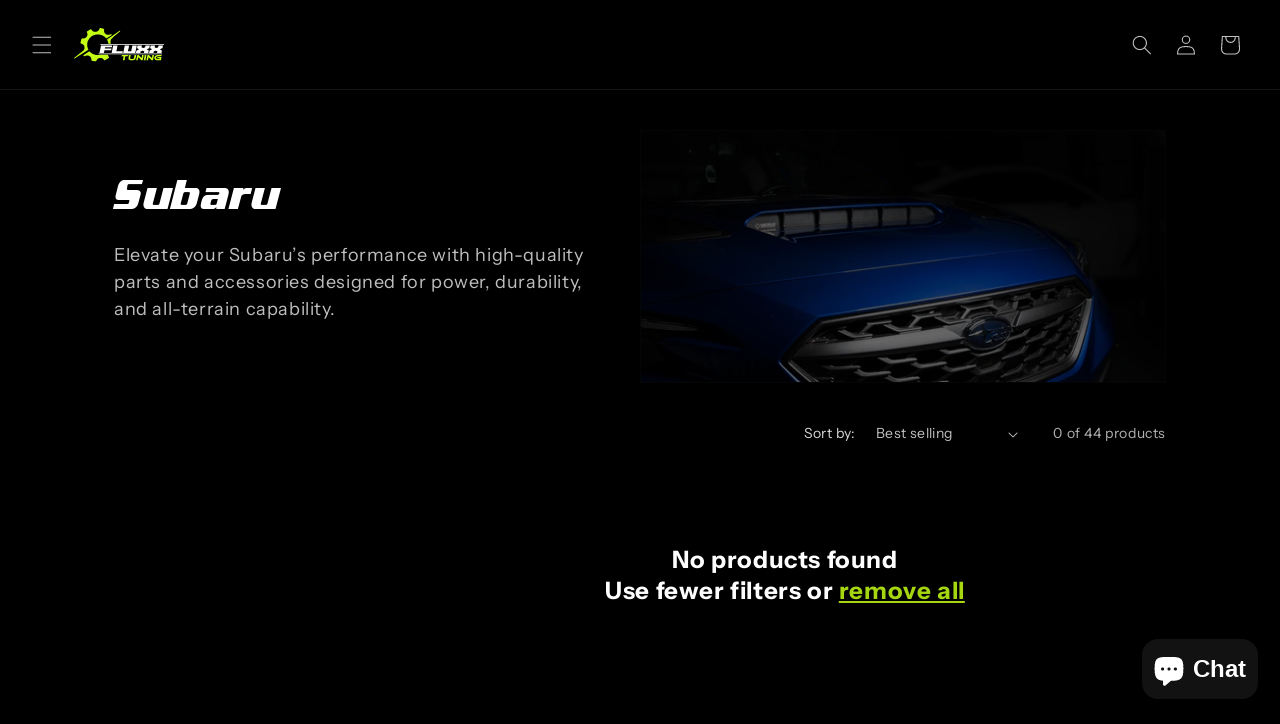

--- FILE ---
content_type: image/svg+xml
request_url: https://fluxx-tuning.com/cdn/shop/files/Flux_Darkmodefxtn.svg?v=1734964712&width=90
body_size: 1063
content:
<svg viewBox="0 0 1234.24 472.22" xmlns="http://www.w3.org/2000/svg" id="Layer_2">
  <defs>
    <style>
      .cls-1 {
        fill: #fff;
      }

      .cls-2 {
        fill: #c4fd14;
      }
    </style>
  </defs>
  <g data-name="Layer_1" id="Layer_1-2">
    <g>
      <g>
        <path d="M748.7,378.84l-18.7,19.6h-26.81l-9.91,55.75h-23.31l9.8-55.75h-35.37l18.7-19.6h85.6Z" class="cls-2"></path>
        <path d="M846.01,421.3c-4.05,22.75-21.51,34.13-52.93,34.13s-46.63-9.01-46.63-27.03c0-2.25.23-4.62.68-7.1l7.55-42.46h23.31l-7.66,42.46c-.22,1.58-.34,2.93-.34,4.17,0,7.88,5.86,10.59,26.47,10.59,18.02,0,24.22-4.17,26.13-14.75l7.55-42.46h23.43l-7.55,42.46Z" class="cls-2"></path>
        <path d="M920.91,451.37l-38.86-41.45-7.77,44.26h-21.17l10.93-62.51c1.69-10.02,8.33-14.08,15.32-14.08,2.82,0,5.63.68,8.67,4.05l38.86,41.45,7.88-44.26h21.17l-11.15,62.4c-1.8,10.02-8.45,14.19-15.2,14.19-3.15,0-5.52-.68-8.67-4.05Z" class="cls-2"></path>
        <path d="M980.03,454.19h-23.31l13.4-75.35h23.2l-13.29,75.35Z" class="cls-2"></path>
        <path d="M1062.03,451.37l-38.86-41.45-7.77,44.26h-21.17l10.93-62.51c1.69-10.02,8.33-14.08,15.32-14.08,2.82,0,5.63.68,8.67,4.05l38.86,41.45,7.88-44.26h21.17l-11.15,62.4c-1.8,10.02-8.45,14.19-15.2,14.19-3.15,0-5.52-.68-8.67-4.05Z" class="cls-2"></path>
        <path d="M1152.35,407.11h48.21l-8.33,47.08h-51.7c-23.54,0-39.19-14.19-39.19-33.22,0-24.78,23.65-42.12,52.48-42.12h53.95l-18.58,19.6h-38.86c-13.85,0-25.68,8.9-25.68,20.95,0,9.35,7.66,15.43,19.26,15.43h28.61l1.91-10.93h-39.08l17.01-16.78Z" class="cls-2"></path>
      </g>
      <path d="M1209.81,283.96l-32.11,16.23c7.89,4.81,15.75,9.63,23.62,14.46,2.82,1.73,4.26,5.03,3.6,8.27l-6.02,29.6h-60.18l4.9-24.02-22.2-10.97-26.67,10.97-4.9,24.02h-60.16l6.37-31.26c.48-2.37,2.03-4.39,4.2-5.47l31.71-15.76-23.39-14.78c-2.76-1.74-4.16-5.01-3.5-8.22l6.1-29.95h60.18l-4.95,24.21,22.2,10.95h.02l26.65-10.95,4.93-24.21h60.16l-6.41,31.43c-.48,2.36-2.01,4.36-4.16,5.45Z" class="cls-1"></path>
      <path d="M1029.62,283.96l-32.11,16.23c7.89,4.81,15.75,9.63,23.62,14.46,2.82,1.73,4.26,5.03,3.6,8.27l-6.02,29.6h-60.18l4.9-24.02-22.2-10.97-26.67,10.97-4.9,24.02h-60.16l6.37-31.26c.48-2.37,2.03-4.39,4.2-5.47l31.71-15.76-23.39-14.78c-2.76-1.74-4.16-5.01-3.5-8.22l6.1-29.95h60.18l-4.95,24.21,22.2,10.95h.02l26.65-10.95,4.93-24.21h60.16l-6.41,31.43c-.48,2.36-2.01,4.36-4.16,5.45Z" class="cls-1"></path>
      <path d="M361.58,233.45l-1.41,6.91h872.94l1.03-5.05c.59-2.89-1.62-5.6-4.58-5.6H366.15c-2.22,0-4.13,1.56-4.58,3.74Z" class="cls-1"></path>
      <path d="M335.95,359.26l-.97,4.75c-.59,2.89,1.62,5.6,4.57,5.6h863.41c2.22,0,4.13-1.56,4.57-3.73l1.35-6.62H335.95Z" class="cls-1"></path>
      <polygon points="696.14 247.08 679.54 328.5 674.65 352.52 839.39 352.52 844.29 328.5 860.87 247.08 800.73 247.08 784.13 328.5 739.41 328.5 756 247.08 696.14 247.08" class="cls-1"></polygon>
      <polygon points="537.1 247.08 523.71 312.83 520.51 328.5 515.62 352.52 664.53 352.52 669.43 328.5 580.37 328.5 596.95 247.08 537.1 247.08" class="cls-1"></polygon>
      <polygon points="370.63 247.08 365.7 271.29 362.51 286.95 349.15 352.52 409 352.52 417.23 312.19 509.65 312.19 514.66 287.58 422.24 287.58 425.55 271.29 517.97 271.29 522.92 247.08 370.63 247.08" class="cls-1"></polygon>
      <g>
        <path d="M632.84,43.87c-.77-4.71-6.25-6.95-10.1-4.13l-94.9,69.49-71.01,48.78c-2.93,2.01-3.85,5.9-2.18,9.03,1.45,2.72,2.82,5.49,4.1,8.32,2.68,5.87,4.98,11.96,6.88,18.26,2.24,7.44,3.91,15.17,4.96,23.14v.04c.29,2.24,2.19,3.92,4.45,3.92h26.52c3.31,0,5.45-3.42,4.08-6.43-3.38-7.43-5.26-15.69-5.26-24.39,0-5.34.72-10.53,2.05-15.45,3.49-12.87,10.91-21.4,13.9-24.86,11.13-12.87,53.56-50.97,114.18-99.67,1.8-1.45,2.7-3.76,2.32-6.04h0Z" class="cls-2"></path>
        <path d="M379.11,377.09c-9.83,0-19.63.99-29.33,2.58-1.55.25-3.11.49-4.68.69-28.51,3.75-56.17-.99-80.44-12.28-13.58-6.31-26.09-14.67-37.09-24.74-4.2-3.83-8.17-7.92-11.89-12.23-2.31-2.67-6.26-3.17-9.18-1.17l-71.01,48.78-9.83,6.74,13.78,9.81c2.9,2.07,6.78,2.13,9.75.15l.05-.03c9.13-6.09,20.1-9.64,31.89-9.64,16.62,0,31.58,7.05,42.09,18.32,9.55,10.27,15.41,24.02,15.41,39.17,0,2.44-.15,4.84-.44,7.2-.48,3.85,1.79,7.49,5.43,8.84,16.85,6.24,34.52,10.6,52.73,12.87,4.19.52,8.05-2.24,8.98-6.36,5.79-25.64,28.71-44.8,56.09-44.8,21.53,0,40.29,11.82,50.14,29.34,2.01,3.57,6.68,5.16,10.44,3.51,20-8.77,38.44-20.19,54.97-33.74,3.41-2.8,4.14-7.83,1.51-11.36-5.52-7.42-9.3-16.21-10.72-25.77-.51-3.4-3.48-5.89-6.93-5.89h-81.7Z" class="cls-2"></path>
        <path d="M184.9,272.43c-1.48-5.7-2.63-11.57-3.41-17.56-10.53-79.83,45.66-153.09,125.49-163.62,29.96-3.96,58.98,1.5,84.13,14.06,18.2,9.1,34.37,21.91,47.36,37.62,2.25,2.72,6.16,3.33,9.12,1.41l72.44-46.78c-.52-1.49-2.08-5.33-6.09-8.16-4.79-3.37-9.92-3.11-13.03-2.71-3.21,2.17-7.98,4.91-14.19,6.94-3.41,1.11-9.74,2.83-17.86,2.83-17.1,0-32.45-7.46-42.98-19.31-9.04-10.15-14.54-23.54-14.54-38.2,0-5.7.83-11.21,2.37-16.41,1.23-4.15-.85-8.56-4.9-10.07-15.52-5.77-31.74-9.96-48.45-12.38-4.36-.63-8.4,2.29-9.28,6.61-5.61,27.46-29.91,48.12-59.02,48.12-23.15,0-43.25-13.06-53.34-32.21-2.07-3.93-6.76-5.69-10.82-3.86-17.97,8.11-34.67,18.36-49.8,30.38-3.25,2.58-4,7.17-1.82,10.7,6.21,10.06,9.41,22.16,8.34,35.05-2.32,28-25.14,50.54-53.17,52.49-6.31.44-12.45-.14-18.22-1.6-4.02-1.01-8.17,1.03-9.66,4.9-7.21,18.76-12.09,38.59-14.32,59.07-.48,4.4,2.62,8.35,6.99,9.05,27.82,4.49,49.05,28.6,49.05,57.69,0,18.67-8.74,35.28-22.35,45.98-40.35,32.64-80.7,65.28-121.05,97.92-4.86,3.93.54,11.39,5.79,8l112.51-72.64,72.45-46.79c2.96-1.91,4.02-5.73,2.47-8.89-4.28-8.72-7.73-17.96-10.22-27.63Z" class="cls-2"></path>
      </g>
    </g>
  </g>
</svg>